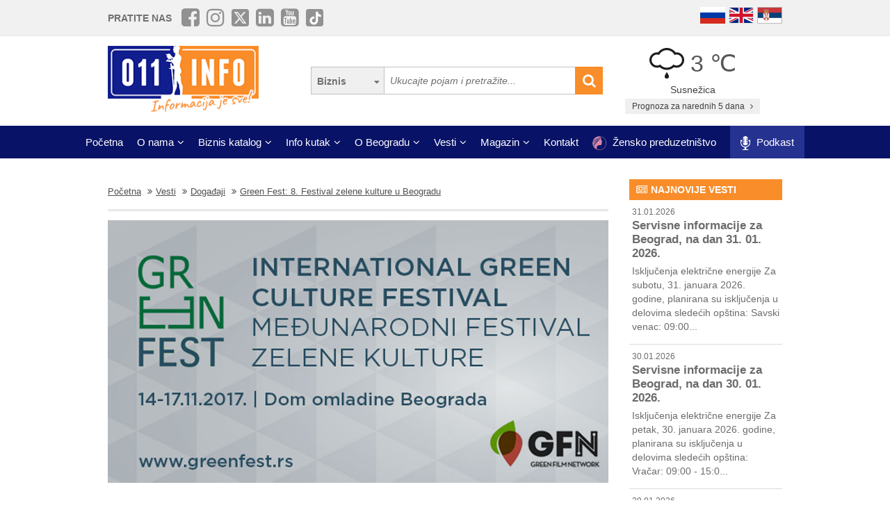

--- FILE ---
content_type: text/html; charset=UTF-8
request_url: https://www.011info.com/dogadjaji/green-fest-8-festival-zelene-kulture-u-beogradu
body_size: 59898
content:
<!DOCTYPE html>
<html lang="sr">

<head>
    <meta charset="UTF-8">
    <meta name="viewport" content="width=device-width, initial-scale=1.0">
    <meta http-equiv="X-UA-Compatible" content="ie=edge">
    <meta http-equiv="Content-Language" content="sr">

    <title>Green Fest: 8. Festival zelene kulture u Beogradu</title>
    <meta name="description" content="Ljubitelji ekologije i čuvari životne sredine posetite Dom omladine u Beogradu i pogledajte najnovije filmove o ekologiji na 8. Međunarodnom festivalu zelene kulture &quot;Green Fest&quot;. Ova značajna ekološk...">
    <meta name="keywords" content="Green Fest: 8. Festival zelene kulture u Beogradu">

            <meta name="robots" content="noindex,follow">
    
    <link rel="canonical" href="https://www.011info.com/dogadjaji/green-fest-8-festival-zelene-kulture-u-beogradu">
    <link rel="shortcut icon" href="https://www.011info.com/favicon.ico">
    <link rel="icon" href="https://www.011info.com/favicon.ico">

            <link rel="alternate" hreflang="sr" href="https://www.011info.com/dogadjaji/green-fest-8-festival-zelene-kulture-u-beogradu">
    
            <link rel="alternate" hreflang="en" href="https://www.011info.com/dogadjaji/green-fest-8-festival-zelene-kulture-u-beogradu">
    
    
    <meta name="author" content="011info.com <office@011info.com>">
    <meta name="publisher" content="011info.com <office@011info.com>">
    <meta name="copyright" content="© 011info.com">
    <meta name="google" content="notranslate">
    <meta name="HandheldFriendly" content="True">
    <meta name="theme-color" content="#081266">
    <meta name="google-site-verification" content="p8EbZ1TR2H_sKycZW_cGM5sGuPXF27A13KE32YB3dKQ" />

    <!-- open graph -->
    <meta property="og:locale" content="sr_RS">
    <meta property="og:type" content="website">
    <meta property="og:title" content="Green Fest: 8. Festival zelene kulture u Beogradu">
    <meta property="og:url" content="https://www.011info.com/dogadjaji/green-fest-8-festival-zelene-kulture-u-beogradu">
        <meta property="og:image" content="https://www.011info.com/uploads/Vest/2017/11/13/72/green-fest.jpg">
    <meta property="og:image:alt" content="Green Fest: 8. Festival zelene kulture u Beogradu">
    <meta property="og:description" content="Ljubitelji ekologije i čuvari životne sredine posetite Dom omladine u Beogradu i pogledajte najnovije filmove o ekologiji na 8. Međunarodnom festivalu zelene kulture &quot;Green Fest&quot;. Ova značajna ekološk...">
    <meta property="og:site_name" content="011info - najbolji vodič kroz Beograd">
    <meta property="fb:admins" content="1285367254" />
    <meta property="fb:app_id" content="1285367254">

    <!-- Twitter Meta Tags -->
    <meta name="twitter:site" content="011info.com">
    <meta name="twitter:card" content="summary_large_image">
    <meta name="twitter:title" content="Green Fest: 8. Festival zelene kulture u Beogradu">
    <meta name="twitter:url" content="https://www.011info.com/dogadjaji/green-fest-8-festival-zelene-kulture-u-beogradu">
    <meta name="twitter:description" content="Ljubitelji ekologije i čuvari životne sredine posetite Dom omladine u Beogradu i pogledajte najnovije filmove o ekologiji na 8. Međunarodnom festivalu zelene kulture &quot;Green Fest&quot;. Ova značajna ekološk...">
    <meta name="twitter:creator" content="011info.com" />
    <meta name="twitter:domain" content="https://www.011info.com/" />

    <!-- DNS prefetch -->
    <!-- CDN JS -->
    <link rel="dns-prefetch" href="//cdnjs.cloudflare.com">
    <!-- jQuery CDN -->
    <link rel="dns-prefetch" href="//code.jquery.com">
    <!-- Bootstrap CDN -->
    <link rel="dns-prefetch" href="//netdna.bootstrapcdn.com">
    <!-- Google Tag Manager -->
    <link rel="dns-prefetch" href="//www.googletagmanager.com">
    <!-- Google CDN -->
    <link rel="dns-prefetch" href="//ajax.googleapis.com">
    <!-- Google Analytics -->
    <link rel="dns-prefetch" href="//www.google-analytics.com">
    <!-- Google Fonts -->
    <link rel="dns-prefetch" href="//fonts.googleapis.com">
    <link rel="dns-prefetch" href="//fonts.gstatic.com">
    <!-- CDN Font awesome -->
    <link rel="dns-prefetch" href="//use.fontawesome.com">
    <!-- ./DNS prefetch -->

    <script type="application/ld+json">
        {
            "@context": "http://schema.org",
            "@type": "Organization",
            "name": "011info.com",
            "url": "https://www.011info.com",
            "logo": "https://www.011info.com/bundles/site/images/og-logo.jpg"
        }
    </script>

    

    <!-- css -->
    <link rel="stylesheet" href="https://www.011info.com/css/main.css?v27" />

    <script src="https://www.011info.com/js/router.js?v1" defer></script>

            <script src="/js/main.js?v4" defer></script>
    
    <script src="https://www.011info.com/js/custom.js?v8" defer></script>

    
            <script type="application/ld+json">
        {
            "@context": "http://schema.org",
            "@type": "BreadcrumbList",
            "itemListElement":[
                {
                    "@type": "ListItem",
                    "position": 1,
                    "item":
                    {
                        "@id": "https://www.011info.com",
                        "name": "Početna"
                    }
                },

                                                {
                    "@type": "ListItem",
                    "position": 2,
                    "item":
                    {
                        "@id": "https://www.011info.com/vesti",
                        "name": "Vesti"
                    }
                },                                {
                    "@type": "ListItem",
                    "position": 3,
                    "item":
                    {
                        "@id": "https://www.011info.com/dogadjaji",
                        "name": "Događaji"
                    }
                },                                {
                    "@type": "ListItem",
                    "position": 4,
                    "item":
                    {
                        "@id": "https://www.011info.com/dogadjaji/green-fest-8-festival-zelene-kulture-u-beogradu",
                        "name": "Green Fest: 8. Festival zelene kulture u Beogradu"
                    }
                }                            ]
        }
        </script>
    
    <!-- Google tag (gtag.js) -->
    <script async src="https://www.googletagmanager.com/gtag/js?id=G-84NGC130S7"></script>
    <script>
        window.dataLayer = window.dataLayer || [];

        function gtag() {
            dataLayer.push(arguments);
        }
        gtag('js', new Date());

        gtag('config', 'G-84NGC130S7');
    </script>

    <!--PubJelly begin-->
    <!--PubJelly do not edit below-->
    <script>
        'use strict';
        (function(b, t, q, h, c, e, f, r, u, a, v, w, m, k, n, p, l) {
            l = (d, g) => {
                m = new URLSearchParams(q.search);
                m.has(d) ? g = m.get(d) : b[h] && b[h].hasOwnProperty(d) && (g = b[h][d]);
                return isNaN(+g) ? g : +g
            };
            l("pjnx", !1) || (b[h] = b[h] || {}, b[c] = b[c] || {}, b[c][e] = b[c][e] || [], k = d => {
                a.b[d] = performance.now();
                a.b[f](d)
            }, n = (d, g) => {
                for (; 0 < d.length;) g[f](d.shift())
            }, p = () => {
                a.p = b[c][e][f];
                b[c][e][f] = a.s[f].bind(a.s)
            }, a = b["__" + h] = {
                t: l("pjfsto", 3E3),
                m: l("pjfstom", 2),
                s: [() => {
                    k("s");
                    b[c].pubads().setTargeting("pjpel", a.b)
                }],
                f: d => {
                    a.p &&
                        (k("f" + d), b[c][e][f] = a.p, a.p = !1, n(a.s, b[c][e]))
                },
                g: () => {
                    a.p && p();
                    k("g");
                    a.r = setTimeout(() => a.f("t"), a.t + a.b.g * a.m)
                }
            }, b[c][e].shift && (n(b[c][e], a.s), a.b = [], b[c][e][f](() => a.g()), p(), k("v" + r)))
        })(window, document, location, "pubjelly", "googletag", "cmd", "push", 4);
    </script>
    <script async src="https://pubjelly.nxjmp.com/a/main/pubjelly.js?key=011info" onerror="__pubjelly.f('e')"></script>
    <!--PubJelly end-->
    <script async src="https://securepubads.g.doubleclick.net/tag/js/gpt.js" crossorigin="anonymous"></script>
    

    
</head>

<body class="">

    
    <div class="responsive-menu">
        <div class="scroller">
            <ul id="top-menu-mobile" class="menu">
                <li><a href="https://www.011info.com">Početna</a></li>


    <li class="menu-item-has-children">
        <a href="#">O nama</a>
        <ul class="sub-menu">

            <li><a href="https://www.011info.com/o-nama">Šta je 011info?</a></li>

            <li><a href="https://www.011info.com/upoznaj-tim">Upoznaj tim</a></li>

            <li><a href="https://www.011info.com/011info-linija">011info linija</a></li>
                            
                <li><a href="https://www.011info.com/poslovni-konsultanti">Poslovni konsultanti</a></li>
                <li><a href="https://www.011info.com/usluge-kurira-i-dostavljaca">Usluge kurira i dostavljača</a></li>
                <li><a href="https://www.011info.com/dizajn">Usluge dizajna</a></li>
            
            <li><a href="https://www.011info.com/kartice">NFC kartice</a></li>
            <li><a href="https://www.011info.com/reference">Reference</a></li>

                            <li><a href="https://www.011info.com/15god">20+ godina sa nama</a></li>
            
                            <li><a href="https://www.381info.com/posao" target="_blank">Tražite posao?</a></li>
                    </ul>
    </li>

<li class="menu-item-has-children">
    <a href="#">Biznis katalog</a>
    <ul class="sub-menu">
            <li>
            <a href="https://www.011info.com/automobili">Automobili</a>
        </li>
            <li>
            <a href="https://www.011info.com/deca">Deca</a>
        </li>
            <li>
            <a href="https://www.011info.com/elektronika">Elektronika</a>
        </li>
            <li>
            <a href="https://www.011info.com/gradjevinarstvo">Građevinarstvo</a>
        </li>
            <li>
            <a href="https://www.011info.com/kuca-i-basta">Kuća i bašta</a>
        </li>
            <li>
            <a href="https://www.011info.com/kultura-i-obrazovanje">Kultura i obrazovanje</a>
        </li>
            <li>
            <a href="https://www.011info.com/nega-lica-i-tela">Nega lica i tela</a>
        </li>
            <li>
            <a href="https://www.011info.com/poslovni-svet">Poslovni svet</a>
        </li>
            <li>
            <a href="https://www.011info.com/pravo-i-finansije">Pravo i finansije</a>
        </li>
            <li>
            <a href="https://www.011info.com/sport-i-rekreacija">Sport i rekreacija</a>
        </li>
            <li>
            <a href="https://www.011info.com/trgovacki-centar">Trgovački centar</a>
        </li>
            <li>
            <a href="https://www.011info.com/turizam-i-transport">Turizam i transport</a>
        </li>
            <li>
            <a href="https://www.011info.com/ugostiteljstvo">Ugostiteljstvo</a>
        </li>
            <li>
            <a href="https://www.011info.com/zabava-i-umetnost">Zabava i umetnost</a>
        </li>
            <li>
            <a href="https://www.011info.com/zdravlje-i-medicina">Zdravlje i medicina</a>
        </li>
    </ul>
</li>

    <li class="menu-item-has-children">
        <a href="https://www.011info.com/info-kutak" id="info-kutak">Info kutak</a>
        <ul class="sub-menu">

            <li><a href="https://www.011info.com/tv-program">TV Program</a></li>
            <li><a href="https://www.011info.com/zagadjenost-vazduha">Zagađenost vazduha</a></li>
            <li><a href="https://www.011info.com/bioskop">Bioskopski program</a></li>
            <li><a href="https://www.011info.com/sajam">Sajmovi u Beogradu</a></li>
            <li><a href="https://www.011info.com/pozoriste">Repertoar pozorišta</a></li>
            <li><a href="https://www.011info.com/rodbinske-veze-i-rodjacki-odnosi">Rodbinske veze</a></li>
            <li><a href="https://www.011info.com/pravopis-srpskog-jezika">Pravopis srpskog jezika</a></li>
            <li><a href="https://www.011info.com/bonton">Bonton</a></li>
            <li><a href="https://www.011info.com/aerodrom">Aerodrom</a></li>
            <li><a href="https://www.011info.com/gradski-prevoz">Gradski prevoz</a></li>
            <li><a href="/dezurne-ustanove">Dežurne ustanove</a></li>
            <li><a href="https://www.011info.com/vremenska-prognoza">Prognoza za narednih 5 dana</a></li>
            <li><a href="https://www.011info.com/granicni-prelazi-kamere">Granični prelazi kamere</a></li>

        </ul>
    </li>

    <li class="menu-item-has-children">
        <a href="#">O Beogradu</a>
        <ul class="sub-menu">

            <li><a href="https://www.011info.com/beograd">Osnovne informacije</a></li>
            <li><a href="https://www.011info.com/istorija-beograda">Istorija Beograda</a></li>
            <li><a href="/fotografije-beograda">Fotografije Beograda</a></li>
                            <li><a href="https://www.011info.com/kamere">Kamere uživo</a></li>
                        <li><a href="https://www.011info.com/beogradske-opstine">Beogradske opštine</a></li>
            <li><a href="https://www.011info.com/vazni-telefoni">Važni telefoni</a></li>
                            <li><a href="https://www.011info.com/stari-novi-nazivi-ulica-beograda">Stari - novi nazivi ulica</a></li>
                <li><a href="https://www.011info.com/saobracajne-kamere">Saobraćajne kamere</a></li>
            
        </ul>
    </li>

    <li class="menu-item-has-children">
        <a href="https://www.011info.com/vesti" id="vesti">Vesti</a>
        <ul class="sub-menu">
            <li><a href="https://www.011info.com/servisne-informacije">Servisne informacije</a></li>
            <li><a href="https://www.011info.com/dogadjaji">Događaji</a></li>
            <li id="vestiAll"><a href="https://www.011info.com/vesti">Sve vesti</a></li>
        </ul>
    </li>

    <li class="menu-item-has-children">
        <a href="https://www.011info.com/magazini" id="magazin">Magazin</a>
        <ul class="sub-menu">

            <li><a href="https://www.011info.com/znamenitosti-beograda">Znamenitosti Beograda</a></li>
            <li><a href="https://www.011info.com/bilo-jednom-u-beogradu">Bilo jednom u Beogradu</a></li>
            <li><a href="https://www.011info.com/beogradjani">Beograđani</a></li>
            <li><a href="https://www.011info.com/ko-je-bio">Ko je bio</a></li>
            <li><a href="https://www.011info.com/upoznaj-beograd">Upoznaj Beograd</a></li>
            <li><a href="https://www.011info.com/vodic-kroz-beograd-za">Vodič kroz Beograd za</a></li>

                            <li><a href="https://www.011info.com/preporuke">Preporuke</a></li>
                <li><a href="https://www.011info.com/intervjui">Intervjui</a></li>
            
                            <li><a href="https://www.011info.com/zaduzbinari">Zadužbinari</a></li>
                <li><a href="https://www.011info.com/baza-biznis-znanja">Baza biznis znanja</a></li>
                <li><a href="https://www.011info.com/na-danasnji-dan-01-02">Na današnji dan</a></li>
            
            <li><a href="https://www.011info.com/da-li-ste-znali-list">Da li ste znali</a></li>

                            <li><a href="/kalorijska-vrednost">Kalorijska vrednost hrane</a></li>
            
            <li id="magazinAll"><a href="https://www.011info.com/magazini">Svi tekstovi</a></li>

            <li class="menu-item-has-children menu-item-has-children--sub">
                <a href="https://www.011info.com/razglednica" id="pozdrav-iz-beograda">Pozdrav iz Beograda</a>
                <ul class="sub-menu sub-menu--lvl2">
                    <li><a href="https://www.011info.com/interakcije/posalji-fotku-video">Pošaljite fotku ili video</a></li>
                    <li><a href="https://www.011info.com/razglednica">Razglednica</a></li>
                    <li><a href="https://www.011info.com/tuzno-ruzno">Tužno-ružno</a></li>
                </ul>
            </li>

        </ul>
    </li>




<li><a href="https://www.011info.com/kontakt">Kontakt</a></li>

    <li>
        <a href="https://www.011info.com/zensko-preduzetnistvo">
            <img src="/images/zensko-preduzetnistvo-white-pink.png" alt="" style="vertical-align:middle; height:20px; margin-right:5px">
            Žensko preduzetništvo
        </a>
    </li>

    <li class="recommendation-btn" style="padding:0px 15px">

        <a href="https://www.011info.com/podkast">
            <img src="/images/icons/microphone.webp"  alt="" style="vertical-align:middle; height:20px; margin-right:5px">
            Podkast
        </a>
    </li>
            </ul>
        </div>
        <a href="#" class="toggle-menu">Zatvori</a>
    </div>

    <div class="responsive-menu-overlay"></div>
    

    
    <header class="site-header-desktop">
        <div class="header-top-part">
            <div class="container">
                <div class="dp-table" style="position:relative">

                    <div class="dp-table-cell align-middle cell-social-media">
                        <span class="site-follow-us">Pratite nas</span>
                        <ul class="site-icons normal header">
                            <li class="facebook-square"><a href="https://www.facebook.com/011info/" target="_blank"><i class="fa fa-facebook-square" aria-hidden="true"></i></a></li>
                            <li class="instagram"><a href="https://www.instagram.com/011info/" target="_blank"><i class="fa fa-instagram" aria-hidden="true"></i></a></li>
                            <li class="twitter-square"><a href="https://twitter.com/bgvodic?lang=en" target="_blank"><img style="margin-bottom:-2px; width:25px" src="/images/icons/x.png" alt=""></a></li>
                            <li class="linkedin-square"><a href="https://www.linkedin.com/company/011info-com/" target="_blank"><i class="fa fa-linkedin-square" aria-hidden="true"></i></a></li>
                            <li class="linkedin-square"><a href="https://www.youtube.com/@beogradskivodic" target="_blank"><i class="fa fa-youtube-square" aria-hidden="true"></i></a></li>
                            <li class="tik-tok-square"><a href="https://www.tiktok.com/@011info" target="_blank"><img style="margin-bottom:-2px; width:25px" src="/images/icons/tiktok.webp" alt=""></a></li>
                        </ul>
                    </div>

                    

                    <div class="dp-table-cell align-middle cell-languages">
    <ul class="site-language-switcher">
        <li>
            <a href="https://www.011info.com/ru">
                <img src="/bundles/site/images/flag-ru.png" srcset="/bundles/site/images/flag-ru@2x.png 2x" alt="011info Путеводитель по Белграду Русская версия">
            </a>
        </li>
        <li>
            <a href="https://www.011info.com/dogadjaji/green-fest-8-festival-zelene-kulture-u-beogradu">
                <img src="/bundles/site/images/flag-en.png" srcset="/bundles/site/images/flag-en@2x.png 2x" alt="011info Belgrade guide English version">
            </a>
        </li>
        <li>
            <a href="https://www.011info.com/dogadjaji/green-fest-8-festival-zelene-kulture-u-beogradu">
                <img src="/bundles/site/images/flag-sr.png" srcset="/bundles/site/images/flag-sr@2x.png 2x" alt="011info Beogradski vodič">
            </a>
        </li>
    </ul>
</div>

                </div>
            </div>
        </div>

        

        

        <div class="header-middle-part">
            <div class="container">
                <div class="dp-table row row-vam">

                    <div class="dp-table-cell align-middle cell-logo col-lg-4 col-md-4">
                        <a href="https://www.011info.com" rel="home" class="site-logo">
                            <img src="/images/011info-logo-sr.png" alt="translate.011info poslovni vodic kroz Beograd">
                        </a>
                    </div>

                    

                    <div class="dp-table-cell align-middle cell-search col-lg-5 col-md-5">
                        <form action="https://www.011info.com/pretraga" method="get" role="search" class="search-form ">
    <button class="btn-search-options" type="button"></button>
    <div class="search-options-wrapper">
        <div class="radio-wrapper">
            <input type="radio" id="search-biznis" name="search-radio" value="Biznis" checked>
            <label for="search-biznis">Biznis</label>
        </div>
                    <div class="radio-wrapper">
                <input type="radio" id="search-magazin" name="search-radio" value="Magazin" >
                <label for="search-magazin">Magazin</label>
            </div>
            </div>
    <input name="text" type="search" class="search-field" placeholder="Ukucajte pojam i pretražite..." value="">
    <button type="submit"><i class="fa fa-search" aria-hidden="true"></i></button>
</form>
                    </div>

                    <div class="dp-table-cell align-middle cell-weather col-lg-3 col-md-3">
    <div class="current-weather">
        <a href="https://www.011info.com/vremenska-prognoza">
            <div class="weather-temp">
                <img src="/images/vremenska-prognoza/susnezica.svg" alt="Vremenska prognoza Beograd">
                3 &#8451;
            </div>
        </a>
        <div class="weather-state">
             Susnežica
        </div>
    </div>
    <a href="https://www.011info.com/vremenska-prognoza" class="btn btn-secondary">
         Prognoza za narednih 5 dana
        <i class="fa fa-angle-right" aria-hidden="true"></i>
    </a>
</div>

                </div>
            </div>
        </div>

        
        <div class="header-bottom-part">
            <nav class="site-navigation">
                <ul id="top-menu" class="menu">
                    <li><a href="https://www.011info.com">Početna</a></li>


    <li class="menu-item-has-children">
        <a href="#">O nama</a>
        <ul class="sub-menu">

            <li><a href="https://www.011info.com/o-nama">Šta je 011info?</a></li>

            <li><a href="https://www.011info.com/upoznaj-tim">Upoznaj tim</a></li>

            <li><a href="https://www.011info.com/011info-linija">011info linija</a></li>
                            
                <li><a href="https://www.011info.com/poslovni-konsultanti">Poslovni konsultanti</a></li>
                <li><a href="https://www.011info.com/usluge-kurira-i-dostavljaca">Usluge kurira i dostavljača</a></li>
                <li><a href="https://www.011info.com/dizajn">Usluge dizajna</a></li>
            
            <li><a href="https://www.011info.com/kartice">NFC kartice</a></li>
            <li><a href="https://www.011info.com/reference">Reference</a></li>

                            <li><a href="https://www.011info.com/15god">20+ godina sa nama</a></li>
            
                            <li><a href="https://www.381info.com/posao" target="_blank">Tražite posao?</a></li>
                    </ul>
    </li>

<li class="menu-item-has-children">
    <a href="#">Biznis katalog</a>
    <ul class="sub-menu">
            <li>
            <a href="https://www.011info.com/automobili">Automobili</a>
        </li>
            <li>
            <a href="https://www.011info.com/deca">Deca</a>
        </li>
            <li>
            <a href="https://www.011info.com/elektronika">Elektronika</a>
        </li>
            <li>
            <a href="https://www.011info.com/gradjevinarstvo">Građevinarstvo</a>
        </li>
            <li>
            <a href="https://www.011info.com/kuca-i-basta">Kuća i bašta</a>
        </li>
            <li>
            <a href="https://www.011info.com/kultura-i-obrazovanje">Kultura i obrazovanje</a>
        </li>
            <li>
            <a href="https://www.011info.com/nega-lica-i-tela">Nega lica i tela</a>
        </li>
            <li>
            <a href="https://www.011info.com/poslovni-svet">Poslovni svet</a>
        </li>
            <li>
            <a href="https://www.011info.com/pravo-i-finansije">Pravo i finansije</a>
        </li>
            <li>
            <a href="https://www.011info.com/sport-i-rekreacija">Sport i rekreacija</a>
        </li>
            <li>
            <a href="https://www.011info.com/trgovacki-centar">Trgovački centar</a>
        </li>
            <li>
            <a href="https://www.011info.com/turizam-i-transport">Turizam i transport</a>
        </li>
            <li>
            <a href="https://www.011info.com/ugostiteljstvo">Ugostiteljstvo</a>
        </li>
            <li>
            <a href="https://www.011info.com/zabava-i-umetnost">Zabava i umetnost</a>
        </li>
            <li>
            <a href="https://www.011info.com/zdravlje-i-medicina">Zdravlje i medicina</a>
        </li>
    </ul>
</li>

    <li class="menu-item-has-children">
        <a href="https://www.011info.com/info-kutak" id="info-kutak">Info kutak</a>
        <ul class="sub-menu">

            <li><a href="https://www.011info.com/tv-program">TV Program</a></li>
            <li><a href="https://www.011info.com/zagadjenost-vazduha">Zagađenost vazduha</a></li>
            <li><a href="https://www.011info.com/bioskop">Bioskopski program</a></li>
            <li><a href="https://www.011info.com/sajam">Sajmovi u Beogradu</a></li>
            <li><a href="https://www.011info.com/pozoriste">Repertoar pozorišta</a></li>
            <li><a href="https://www.011info.com/rodbinske-veze-i-rodjacki-odnosi">Rodbinske veze</a></li>
            <li><a href="https://www.011info.com/pravopis-srpskog-jezika">Pravopis srpskog jezika</a></li>
            <li><a href="https://www.011info.com/bonton">Bonton</a></li>
            <li><a href="https://www.011info.com/aerodrom">Aerodrom</a></li>
            <li><a href="https://www.011info.com/gradski-prevoz">Gradski prevoz</a></li>
            <li><a href="/dezurne-ustanove">Dežurne ustanove</a></li>
            <li><a href="https://www.011info.com/vremenska-prognoza">Prognoza za narednih 5 dana</a></li>
            <li><a href="https://www.011info.com/granicni-prelazi-kamere">Granični prelazi kamere</a></li>

        </ul>
    </li>

    <li class="menu-item-has-children">
        <a href="#">O Beogradu</a>
        <ul class="sub-menu">

            <li><a href="https://www.011info.com/beograd">Osnovne informacije</a></li>
            <li><a href="https://www.011info.com/istorija-beograda">Istorija Beograda</a></li>
            <li><a href="/fotografije-beograda">Fotografije Beograda</a></li>
                            <li><a href="https://www.011info.com/kamere">Kamere uživo</a></li>
                        <li><a href="https://www.011info.com/beogradske-opstine">Beogradske opštine</a></li>
            <li><a href="https://www.011info.com/vazni-telefoni">Važni telefoni</a></li>
                            <li><a href="https://www.011info.com/stari-novi-nazivi-ulica-beograda">Stari - novi nazivi ulica</a></li>
                <li><a href="https://www.011info.com/saobracajne-kamere">Saobraćajne kamere</a></li>
            
        </ul>
    </li>

    <li class="menu-item-has-children">
        <a href="https://www.011info.com/vesti" id="vesti">Vesti</a>
        <ul class="sub-menu">
            <li><a href="https://www.011info.com/servisne-informacije">Servisne informacije</a></li>
            <li><a href="https://www.011info.com/dogadjaji">Događaji</a></li>
            <li id="vestiAll"><a href="https://www.011info.com/vesti">Sve vesti</a></li>
        </ul>
    </li>

    <li class="menu-item-has-children">
        <a href="https://www.011info.com/magazini" id="magazin">Magazin</a>
        <ul class="sub-menu">

            <li><a href="https://www.011info.com/znamenitosti-beograda">Znamenitosti Beograda</a></li>
            <li><a href="https://www.011info.com/bilo-jednom-u-beogradu">Bilo jednom u Beogradu</a></li>
            <li><a href="https://www.011info.com/beogradjani">Beograđani</a></li>
            <li><a href="https://www.011info.com/ko-je-bio">Ko je bio</a></li>
            <li><a href="https://www.011info.com/upoznaj-beograd">Upoznaj Beograd</a></li>
            <li><a href="https://www.011info.com/vodic-kroz-beograd-za">Vodič kroz Beograd za</a></li>

                            <li><a href="https://www.011info.com/preporuke">Preporuke</a></li>
                <li><a href="https://www.011info.com/intervjui">Intervjui</a></li>
            
                            <li><a href="https://www.011info.com/zaduzbinari">Zadužbinari</a></li>
                <li><a href="https://www.011info.com/baza-biznis-znanja">Baza biznis znanja</a></li>
                <li><a href="https://www.011info.com/na-danasnji-dan-01-02">Na današnji dan</a></li>
            
            <li><a href="https://www.011info.com/da-li-ste-znali-list">Da li ste znali</a></li>

                            <li><a href="/kalorijska-vrednost">Kalorijska vrednost hrane</a></li>
            
            <li id="magazinAll"><a href="https://www.011info.com/magazini">Svi tekstovi</a></li>

            <li class="menu-item-has-children menu-item-has-children--sub">
                <a href="https://www.011info.com/razglednica" id="pozdrav-iz-beograda">Pozdrav iz Beograda</a>
                <ul class="sub-menu sub-menu--lvl2">
                    <li><a href="https://www.011info.com/interakcije/posalji-fotku-video">Pošaljite fotku ili video</a></li>
                    <li><a href="https://www.011info.com/razglednica">Razglednica</a></li>
                    <li><a href="https://www.011info.com/tuzno-ruzno">Tužno-ružno</a></li>
                </ul>
            </li>

        </ul>
    </li>




<li><a href="https://www.011info.com/kontakt">Kontakt</a></li>

    <li>
        <a href="https://www.011info.com/zensko-preduzetnistvo">
            <img src="/images/zensko-preduzetnistvo-white-pink.png" alt="" style="vertical-align:middle; height:20px; margin-right:5px">
            Žensko preduzetništvo
        </a>
    </li>

    <li class="recommendation-btn" style="padding:0px 15px">

        <a href="https://www.011info.com/podkast">
            <img src="/images/icons/microphone.webp"  alt="" style="vertical-align:middle; height:20px; margin-right:5px">
            Podkast
        </a>
    </li>
                </ul>
            </nav>
        </div>
        

    </header>
    

    
    <header class="site-header-mobile">
        <div class="header-top-part">
            <div class="container">
                <div class="dp-table">

                    <div class="dp-table-cell align-middle cell-weather col-lg-3 col-md-3">
    <div class="current-weather">
        <a href="https://www.011info.com/vremenska-prognoza">
            <div class="weather-temp">
                <img src="/images/vremenska-prognoza/susnezica.svg" alt="Vremenska prognoza Beograd">
                3 &#8451;
            </div>
        </a>
        <div class="weather-state">
             Susnežica
        </div>
    </div>
    <a href="https://www.011info.com/vremenska-prognoza" class="btn btn-secondary">
         Prognoza za narednih 5 dana
        <i class="fa fa-angle-right" aria-hidden="true"></i>
    </a>
</div>

                    

                    <div class="dp-table-cell align-middle cell-languages">
    <ul class="site-language-switcher">
        <li>
            <a href="https://www.011info.com/ru">
                <img src="/bundles/site/images/flag-ru.png" srcset="/bundles/site/images/flag-ru@2x.png 2x" alt="011info Путеводитель по Белграду Русская версия">
            </a>
        </li>
        <li>
            <a href="https://www.011info.com/dogadjaji/green-fest-8-festival-zelene-kulture-u-beogradu">
                <img src="/bundles/site/images/flag-en.png" srcset="/bundles/site/images/flag-en@2x.png 2x" alt="011info Belgrade guide English version">
            </a>
        </li>
        <li>
            <a href="https://www.011info.com/dogadjaji/green-fest-8-festival-zelene-kulture-u-beogradu">
                <img src="/bundles/site/images/flag-sr.png" srcset="/bundles/site/images/flag-sr@2x.png 2x" alt="011info Beogradski vodič">
            </a>
        </li>
    </ul>
</div>

                </div>
            </div>
        </div>

        

        <div class="header-bottom-part">
            <div class="container">
                <div class="dp-table">

                    <div class="dp-table-cell align-middle cell-toggle">
                        <a href="#" class="toggle-menu"><i class="fa fa-bars" aria-hidden="true"></i></a>
                    </div>

                    <div class="dp-table-cell align-middle cell-logo">
                        <a href="https://www.011info.com" rel="home" class="site-logo">
                            <img src="/images/011info-logo-mobile-sr.png" alt="translate.011info poslovni vodic kroz Beograd">
                        </a>
                    </div>

                    

                    <div class="dp-table-cell align-middle cell-search">
                        <a href="#" class="toggle-search"><i class="fa fa-search" aria-hidden="true"></i></a>
                        <form action="https://www.011info.com/pretraga" method="get" role="search" class="search-form ">
    <button class="btn-search-options" type="button"></button>
    <div class="search-options-wrapper">
        <div class="radio-wrapper">
            <input type="radio" id="search-biznis" name="search-radio" value="Biznis" checked>
            <label for="search-biznis">Biznis</label>
        </div>
                    <div class="radio-wrapper">
                <input type="radio" id="search-magazin" name="search-radio" value="Magazin" >
                <label for="search-magazin">Magazin</label>
            </div>
            </div>
    <input name="text" type="search" class="search-field" placeholder="Ukucajte pojam i pretražite..." value="">
    <button type="submit"><i class="fa fa-search" aria-hidden="true"></i></button>
</form>
                    </div>

                </div>
            </div>
        </div>

        

    </header>
    

    
    

    

        <section class="section-single-page">
        <div class="container">
            <div class="row">
                <div class="col-lg-9 col-md-9 col-sm-12 col-xs-12">

                    <div class="breadcrumbs-wrapper">
        <ul class="breadcrumbs">

            <li>
                <a href="https://www.011info.com">
                    <u>Početna</u>
                </a>
            </li>

            
                            <li>
                    <a href="https://www.011info.com/vesti">
                        <u>Vesti</u>
                    </a>
                </li>
                            <li>
                    <a href="https://www.011info.com/dogadjaji">
                        <u>Događaji</u>
                    </a>
                </li>
                            <li>
                    <a href="https://www.011info.com/dogadjaji/green-fest-8-festival-zelene-kulture-u-beogradu">
                        <u>Green Fest: 8. Festival zelene kulture u Beogradu</u>
                    </a>
                </li>
            
        </ul>
    </div>

                    <article class="post">
                                                    <div class="featured-image">
                                <img src="/uploads/Vest/2017/11/13/72/green-fest.jpg" alt="Green Fest: 8. Festival zelene kulture u Beogradu" title="Green Fest: 8. Festival zelene kulture u Beogradu">
                            </div>
                                                <h1 class="post-title">Green Fest: 8. Festival zelene kulture u Beogradu</h1>
                        <div class="post-meta">
                            <span>Datum: <strong>13.11.2017</strong></span>
                            <span> | </span>
                                                            <span>Tagovi: </span>
                                                                    <a href="https://www.011info.com/festivali">Festivali</a>
                                                            
                        </div>
                        <div class="post-content typography-content">
                            <p>Ljubitelji ekologije i čuvari životne sredine posetite Dom omladine u Beogradu i pogledajte najnovije filmove o ekologiji na 8. Međunarodnom festivalu zelene kulture "Green Fest". Ova značajna ekološka manifestacija biće održana od 14. do 17. novembra.</p>
<p>Od 1530 filmova, koliko je bilo prijavljeno na konkursu za takmičarske filmove, na festivalu će biti prikazano osam najznačajnijih dugometražnih filmova koji su obeležili ovu i prethodnu godinu. Pored ovih, na platnu će se pojaviti i 65 najboljih filmova kratkog i srednjeg metra.</p>
<p>Na kraju festivala, filmovi će biti nagrađeni u ukupno 6 kategorija: Najbolji srpski film, Najbolji film o prirodi, Najbolji animirani film, Najbolji kratki film, Najbolji film do 1 minuta i Najbolji omladinski film (do 30 godina).</p>
<p>Na programu "Green Festa" je i veliki broj zanimljivih radionica, namenjenih učenicima osnovnih i srednjih škola, kao što su "Uticaj ambalaže vode i gaziranih pića na organizam", "Lekovi, čovek i životna sredina", "Koliki je moj ekološki otisak", "Reciklaža - staro za novo" i mnoge druge, i panel diskusija "Kako postati (zeleni) milioner?". </p>
<p>Posetioci festivala će moći da uživaju i u velikom broju izlagačkih postavki, mladih i afirmisanih autora iz zemlje i inostranstva.</p>
<p>Ulaznice za dugometražne filmove se mogu kupiti po ceni od 150 dinara za pojedinačne i 120 dinara za grupne posete, dok je ulaz na sve ostale sadržaje besplatan.</p>
<p>Program osmog izdanja “Green Festa” možete pogledati na <a href="http://greenfest.rs">www.greenfest.rs</a></p>
                        </div>
                    </article>

                    <div class="section-share">
    <div class="share-title">Podelite sa prijateljima</div>
    <ul class="share-icons">
        <li class="facebook"><a class="fbsharelink" href="#" target="_blank"><i class="fa fa-facebook" aria-hidden="true"></i></a></li>
        <li class="twitter"><a class="tweet" href="#" target="_blank"> <img src="/images/icons/x-social-in-circle.png" alt="x social" /> </a></li>
        <li class="linkedin"><a href="#" class="linkedin-share" target="_blank"><i class="fa fa-linkedin" aria-hidden="true"></i></a></li>
        <li class="email"><a href="#" target="_blank" id="recommend-btn"><i class="fa fa-envelope-o" aria-hidden="true"></i></a></li>
        <li class="viber"><a href="#" class="viber-share" target="_blank"><img src="/bundles/site/images/viber.png" srcset="/bundles/site/images/viber@2x.png 2x" alt=""></a></li>
        <li class="whatsapp"><a href="#" class="whatsapp-share" target="_blank"><i class="fa fa-whatsapp" aria-hidden="true"></i></a></li>
    </ul>
</div>


                    <div class="section-author">
        <div class="author-title"><span>Autor</span></div>

                                    <div class="dp-table">
                    <div class="dp-table-cell align-top cell-left">
                        <div class="author-image">
                                                            <img src="/uploads/Autor/2017/09/11/1/200x200_011info-avatar-sajt.png" alt="011info redakcija">
                                                    </div>
                    </div>
                    <div class="dp-table-cell align-top cell-right">
                        <div class="author-name">011info redakcija</div>
                        <div class="author-social-links">
                            <ul class="social-icons">
                                
                                
                                
                                                            </ul>
                        </div>
                        <div class="author-bio typography-content">
                            
                        </div>
                    </div>
                </div>
                    
    </div>

                    <div class="section-related">
                        <div class="row">
                            <div class="col-lg-12 text-center">
                                <div class="section-related-title">Preporuke za dalje čitanje</div>
                            </div>
                        </div>

                        <div class="row">

                                                            <div class="col-lg-4 col-md-4 col-sm-12 col-xs-12 col-match-height">
                                    <div class="item">
                                        <a href="https://www.011info.com/servisne-informacije/servisne-informacije-za-beograd-na-dan-31-01-2026" class="related-item">
                                                                                        <span class="related-title">Servisne informacije za Beograd, na dan 31. 01. 2026.</span>
                                        </a>
                                    </div>
                                </div>
                                                            <div class="col-lg-4 col-md-4 col-sm-12 col-xs-12 col-match-height">
                                    <div class="item">
                                        <a href="https://www.011info.com/servisne-informacije/servisne-informacije-za-beograd-na-dan-30-01-2026" class="related-item">
                                                                                        <span class="related-title">Servisne informacije za Beograd, na dan 30. 01. 2026.</span>
                                        </a>
                                    </div>
                                </div>
                                                            <div class="col-lg-4 col-md-4 col-sm-12 col-xs-12 col-match-height">
                                    <div class="item">
                                        <a href="https://www.011info.com/servisne-informacije/servisne-informacije-za-beograd-na-dan-29-01-2026" class="related-item">
                                                                                        <span class="related-title">Servisne informacije za Beograd, na dan 29. 01. 2026.</span>
                                        </a>
                                    </div>
                                </div>
                            
                        </div>

                    </div>
                </div>

                <div class="col-lg-3 col-md-3 col-sm-3 col-xs-12">
    <div class="sidebar-wrapper">

                    
            <div class="widget">
                <a href="https://www.011info.com/vesti">
                    <h3 class="widget-title"><i class="fa fa-newspaper-o" aria-hidden="true"></i>Najnovije vesti</h3>
                </a>
                <div class="widget-latest-news">

                                                                <div class="c-item">
                            <div class="c-date">31.01.2026</div>
                            <h3 class="c-title">
                                <a href="https://www.011info.com/servisne-informacije/servisne-informacije-za-beograd-na-dan-31-01-2026">
                                    Servisne informacije za Beograd, na dan 31. 01. 2026.
                                </a>
                            </h3>
                            <div class="c-excerpt">
                                
Isključenja električne energije
Za subotu, 31. januara 2026. godine, planirana su isključenja u delovima sledećih opština:


Savski venac: 09:00...
                            </div>
                        </div>
                                            <div class="c-item">
                            <div class="c-date">30.01.2026</div>
                            <h3 class="c-title">
                                <a href="https://www.011info.com/servisne-informacije/servisne-informacije-za-beograd-na-dan-30-01-2026">
                                    Servisne informacije za Beograd, na dan 30. 01. 2026.
                                </a>
                            </h3>
                            <div class="c-excerpt">
                                
Isključenja električne energije
Za petak, 30. januara 2026. godine, planirana su isključenja u delovima sledećih opština:


Vračar: 09:00 - 15:0...
                            </div>
                        </div>
                                            <div class="c-item">
                            <div class="c-date">29.01.2026</div>
                            <h3 class="c-title">
                                <a href="https://www.011info.com/servisne-informacije/servisne-informacije-za-beograd-na-dan-29-01-2026">
                                    Servisne informacije za Beograd, na dan 29. 01. 2026.
                                </a>
                            </h3>
                            <div class="c-excerpt">
                                
Isključenja električne energije
Za četvrtak, 29. januara 2026. godine, planirana su isključenja u delovima sledećih opština:


Voždovac: 08:30 -...
                            </div>
                        </div>
                    
                </div>
            </div>
            


            
            <div class="widget">
                <a href="https://www.011info.com/da-li-ste-znali-list">
                    <h3 class="widget-title"><i class="fa fa-question-circle" aria-hidden="true"></i>Da li ste znali …?</h3>
                </a>
                <div class="widget-did-you-know">

                                                                <div class="item">
                            <a href="https://www.011info.com/da-li-ste-znali-195">6. oktobra 1893. godine počela je sa radom prva javna elektrana u Srbiji – termoelektrana na Dorćolu u Beogradu.</a>
                            <a href="https://www.011info.com/da-li-ste-znali-195" class="more">Detaljnije &rsaquo;</a>
                        </div>
                    
                </div>
            </div>
            


            
                                        <div class="widget">
                    <a href="https://www.011info.com/na-danasnji-dan-01-02">
                        <h3 class="widget-title"><i class="fa fa-calendar-check-o" aria-hidden="true"></i>Na današnji dan …</h3>
                    </a>
                    <div class="widget-on-today">

                        <div class="i-on-today">
                                                            <div class="item">
                                    <div class="date">
                                        1.2.1952.
                                                                            </div>
                                    <div class="content c-excerpt">
                                        <p><span data-sheets-value="{&quot;1&quot;:2,&quot;2&quot;:&quot;1952. - osnovan Železnički muzej &quot;}" data-sheets-userformat="{&quot;2&quot;:897,&quot;3&quot;:[null,0],&quot;10&quot;:0,&quot;11&quot;:4,&quot;12&quot;:0}">U Beogradu je osnovan Železnički muzej.</span></p>
                                    </div>
                                </div>
                                                            <div class="item">
                                    <div class="date">
                                        1.2.1922.
                                                                            </div>
                                    <div class="content c-excerpt">
                                        <p><span data-sheets-value="{&quot;1&quot;:2,&quot;2&quot;:&quot;1922. - rođena Sofija Jovanović prva srpska pozorišna i filmska režiserka&quot;}" data-sheets-userformat="{&quot;2&quot;:897,&quot;3&quot;:[null,0],&quot;10&quot;:0,&quot;11&quot;:4,&quot;12&quot;:0}">U Beogradu je rođena Sofija Soja Jovanović, prva srpska pozorišna i filmska režiserka.</span></p>
                                    </div>
                                </div>
                                                            <div class="item">
                                    <div class="date">
                                        1.2.1901.
                                                                            </div>
                                    <div class="content c-excerpt">
                                        <p><span data-sheets-value="{&quot;1&quot;:2,&quot;2&quot;:&quot;1901. - U Beogradu je izašao prvi broj Srpskog književnog glasnika, časopisa za književnost. Prvi urednik je bio Bogdan Popović, jedan od najpoznatijih književnih kritičara i teoretičara tog doba&quot;}" data-sheets-userformat="{&quot;2&quot;:769,&quot;3&quot;:[null,0],&quot;11&quot;:4,&quot;12&quot;:0}">U Beogradu je izašao prvi broj Srpskog književnog glasnika, časopisa za književnost. Prvi urednik je bio Bogdan Popović, jedan od najpoznatijih književnih kritičara i teoretičara tog doba.</span></p>
                                    </div>
                                </div>
                                                            <div class="item">
                                    <div class="date">
                                        1.2.1967.
                                                                            </div>
                                    <div class="content c-excerpt">
                                        <p>U Beogradu je rođen Aleksandar Dunić, televizijski i pozorišni glumac.</p>
                                    </div>
                                </div>
                                                            <div class="item">
                                    <div class="date">
                                        1.2.1870.
                                                                            </div>
                                    <div class="content c-excerpt">
                                        <p>Gogoljev "Revizor" prvi put izveden na sceni Narodnog pozorišta u Beogradu.</p>
                                    </div>
                                </div>
                                                            <div class="item">
                                    <div class="date">
                                        1.2.1953.
                                                                            </div>
                                    <div class="content c-excerpt">
                                        <p>U Beogradu je otvorena Galerija fresaka.</p>
                                    </div>
                                </div>
                                                            <div class="item">
                                    <div class="date">
                                        1.2.1978.
                                                                            </div>
                                    <div class="content c-excerpt">
                                        <p>Počelo je redovno emitovanje Noćnog programa Radio Beograda.</p>
                                    </div>
                                </div>
                                                    </div>


                    </div>
                </div>
                        
        
        
                                                <div class="widget">
                    <a href="https://www.011info.com/intervju/dragutin-topic-ja-sam-savrseno-srecan-covek">
                        <h3 class="widget-title"><i class="fa fa-microphone" aria-hidden="true"></i>Intervju</h3>
                    </a>
                    <div class="widget-interview">
                        <div class="c-item">
                            <div class="c-featured-image">
                                <a href="https://www.011info.com/intervju/dragutin-topic-ja-sam-savrseno-srecan-covek">
                                    <img src="/uploads/Intervju/2019/03/15/21/600x600_dragutin-topic-01.jpg" alt="Dragutin Topić: Ja sam savršeno srećan čovek">
                                </a>
                            </div>
                            <h3 class="c-title"><a href="https://www.011info.com/intervju/dragutin-topic-ja-sam-savrseno-srecan-covek">Dragutin Topić: Ja sam savršeno srećan čovek</a></h3>
                        </div>
                    </div>
                </div>
                            

        
        <div class="widget">
            <a href="https://www.011info.com/kursna-lista">
                <h3 class="widget-title"><i class="fa fa-money" aria-hidden="true"></i>Kursna lista</h3>
            </a>
            <div class="widget-kursna-lista">
                <a href="https://www.011info.com/kursna-lista">
        <table>
            <thead>
                <tr>
                    <th>Valuta</th>
                    <th>Kupovni</th>
                    <th>Srednji</th>
                    <th>Prodajni</th>
                </tr>
            </thead>
            <tfoot>
                <tr>
                    <td colspan="4">
                        <img src="/bundles/site/images/tangefrange.png" alt="Trange Frange Logo">
                    </td>
                </tr>
            </tfoot>
            <tbody>

                                                            <tr>
                            <td>EUR</td>
                            <td>117,1000</td>
                            <td>117,4188</td>
                            <td>118,0000</td>
                        </tr>
                                                                                <tr>
                            <td>AUD</td>
                            <td>67,3000</td>
                            <td>98,9077</td>
                            <td>69,5000</td>
                        </tr>
                                                                                <tr>
                            <td>CAD</td>
                            <td>71,4000</td>
                            <td>72,8088</td>
                            <td>73,4000</td>
                        </tr>
                                                                                <tr>
                            <td>CNY</td>
                            <td>14,0200</td>
                            <td>14,1588</td>
                            <td>14,330</td>
                        </tr>
                                                                                <tr>
                            <td>HRK</td>
                            <td>0,0000</td>
                            <td>0,0000</td>
                            <td>0,0000</td>
                        </tr>
                                                                                <tr>
                            <td>CZK</td>
                            <td>4,6400</td>
                            <td>4,8253</td>
                            <td>4,8300</td>
                        </tr>
                                                                                <tr>
                            <td>DKK</td>
                            <td>0.0000</td>
                            <td>15,7223</td>
                            <td>0,0000</td>
                        </tr>
                                                                                <tr>
                            <td>HUF</td>
                            <td>29,7000</td>
                            <td>30,7814</td>
                            <td>30,8000</td>
                        </tr>
                                                                                <tr>
                            <td>JPY</td>
                            <td>63,5000</td>
                            <td>63,9606</td>
                            <td>65,0000</td>
                        </tr>
                                                                                <tr>
                            <td>NOK</td>
                            <td>0,0000</td>
                            <td>10,2674</td>
                            <td>0,0000</td>
                        </tr>
                                                                                <tr>
                            <td>USD</td>
                            <td>97,8000</td>
                            <td>98,4561</td>
                            <td>99,5000</td>
                        </tr>
                                    
            </tbody>
        </table>
    </a>
            </div>
        </div>
        

    </div>
</div>

            </div>
        </div>
    </section>

    <footer class="site-footer">
        <div class="container">
            <div class="row">
                <div class="col-lg-12 text-center">
                    <ul class="footer-menu">
                        <li><a href="https://www.011info.com">© 2001 - 2026 011info.com</a></li>
                        <li><a href="https://www.011info.com/o-nama">O nama</a></li>
                        <li><a href="https://www.011info.com/pravila-koriscenja">Pravila korišćenja</a></li>
                        <li><a href="https://www.011info.com/kontakt">Impressum</a></li>
                        <li><a href="https://www.011info.com/webmail" rel="nofollow" target="_blank">E-mail</a></li>
                        <li><a href="https://www.381info.com/" rel="nofollow" target='_blank'>381info.com</a></li>
                    </ul>
                </div>
            </div>
        </div>
    </footer>

    
        <div class="modal" id="recommend-modal">
    <div class="modal-content">
        <span class="close">&times;</span>
        <div id="recommendModalContent" class="message-sent"></div>
        <form name="recommend_content" method="post" id="recommend-form" class="forms">
            <div>
                <label>Unesite Vašu email adresu</label>

                <input type="email" id="recommend_content_posiljalacEmail" name="recommend_content[posiljalacEmail]" required="required" class="required" placeholder="Vaša email adresa" />
            </div>
            <div>
                <label>Unesite email adresu primaoca</label>
                <input type="email" id="recommend_content_primalacEmail" name="recommend_content[primalacEmail]" required="required" class="required" placeholder="Email adresa primaoca" />
            </div>

            
            <input id="recommend_content_url" type="hidden" value="https://www.011info.com/dogadjaji/green-fest-8-festival-zelene-kulture-u-beogradu">

        </form>

        <button id="send-recommendation-btn" class="send-btn">Pošaljite poruku</button>

    </div>
</div>

</body>

</html>


--- FILE ---
content_type: application/javascript
request_url: https://www.011info.com/js/custom.js?v8
body_size: 5101
content:
// set refresh on 3 seconds
url = window.location.href
if (!url.includes('/podkast') && !url.includes('/intervju/'))
    setTimeout('window.location.replace(window.location.href);', 200000);

// set language
lang = 'sr';
url = window.location.href;
if (url.includes('/en')) {
    lang = 'en';
}
if (url.includes('/ru')) {
    lang = 'ru';
}
// ./set language


// check if script is loaded
function isScriptLoaded(src) {
    return Boolean(document.querySelector('script[src="' + src + '"]'));
}
// ./check if script is loaded

// load js dinamicaly
function loadJS(FILE_URL, async = true) {
    let scriptEle = document.createElement("script");

    scriptEle.setAttribute("src", FILE_URL);
    scriptEle.setAttribute("type", "text/javascript");
    scriptEle.setAttribute("async", async);

    document.body.appendChild(scriptEle);

    // success event
    scriptEle.addEventListener("load", () => {
        // console.log("File loaded")
    });

    // error event
    scriptEle.addEventListener("error", (ev) => {
        // console.log("Error on loading file", ev);
    });
}
// ./load js dinamicaly


// recommend
var recommendBtn = $("#recommend-btn");
var recommendModal = $('#recommend-modal');
recommendBtn.click(function (e) {

    e.preventDefault();

    recommendModal.show();

    var submitRecommendMail = $("#send-recommendation-btn");
    submitRecommendMail.click(function () {

        var xhttp = new XMLHttpRequest();

        content = $('#recommend-modal #recommendModalContent');
        content.html('');

        xhttp.onreadystatechange = function () {
            if (this.readyState == 4 && this.status == 200) {
                content.html('<h4 id="succes-msg" style="color:green; text-align:center">' + this.responseText + '</h4>')

                $('#recommend_content_posiljalacEmail').val('');
                $('#recommend_content_primalacEmail').val('');

            } else {
                content.html('<h4 id="succes-msg" style="color:red">' + this.responseText + '</h4>')
            }
        };

        id = $('#recommend_content_firma_id').val();
        posiljalac = $('#recommend_content_posiljalacEmail').val();
        primalac = $('#recommend_content_primalacEmail').val();
        url = $('#recommend_content_url').val();

        xhttp.open("GET", "/api/recommend?id=" + id + "&posiljalac=" + posiljalac + "&primalac=" + primalac + "&url=" + url + "&lang=" + lang, true);
        xhttp.send();
    })
})
// ./recommend


function getLocation() {
    if (getCookie('currentLat') == '' || getCookie('currentLng') == '') {
        if ("geolocation" in navigator) {
            navigator.geolocation.getCurrentPosition(
                function (position) {
                    if (!getCookie('firstTimeGeoSet'))
                        setCookie('firstTimeGeoSet', 1, 2)
                    setCookie('currentLat', position.coords.latitude, 2);
                    setCookie('currentLng', position.coords.longitude, 2);
                    if (getCookie('firstTimeGeoSet') == 1) {
                        setCookie('firstTimeGeoSet', 2, 2)
                        window.location.reload();
                    }
                },
                function (error) {
                    locationAlert();
                    console.error("Error getting location:", error.message);
                }
            );
        } else {
            locationAlert();
            console.log("Geolocation is not supported by this browser.");
        }
    }
}

function locationAlert() {
    $('.location-warning-text').html('<div class="location-warning-text-content">Potrebno je da odobrite korišćenje lokacije na ovoj stranici kako bismo mogli precizno da odredimo firme u Vašoj blizini!</div>');
}

function setCookie(cname, cvalue, exMins) {
    const d = new Date();
    d.setTime(d.getTime() + (exMins * 60 * 1000));
    let expires = "expires=" + d.toUTCString();
    document.cookie = cname + "=" + cvalue + ";" + expires + ";path=/";
}

function getCookie(cname) {
    let name = cname + "=";
    let decodedCookie = decodeURIComponent(document.cookie);
    let ca = decodedCookie.split(';');
    for (let i = 0; i < ca.length; i++) {
        let c = ca[i];
        while (c.charAt(0) == ' ') {
            c = c.substring(1);
        }
        if (c.indexOf(name) == 0) {
            return c.substring(name.length, c.length);
        }
    }
    return "";
}



// toggleReadMore()
function toggleReadMore() {
    uvodniText = $('#uvodni-tekst-podoblasti');
    procitajVise = $('#procitaj-vise')
    txt1 = $('#procitaj-vise #txt1')
    txt2 = $('#procitaj-vise #txt2')
    icon = procitajVise.find('i')
    // ako prosiren
    if (uvodniText.css('height') != '150px') {
        txt1.css('display', 'inline')
        txt2.css('display', 'none')
        uvodniText.css('height', '150px');
        icon.attr('class', 'fa fa-angle-down')
    } else {
        uvodniText.css('height', 'auto');
        txt1.css('display', 'none')
        txt2.css('display', 'inline')
        icon.attr('class', 'fa fa-angle-up')
    }

}
// ./toggleReadMore()


--- FILE ---
content_type: application/javascript; charset=utf-8
request_url: https://fundingchoicesmessages.google.com/f/AGSKWxWXlTUQvHfrZJ2mYK8VqPZJM6lssO4_x_MaGEjnrlSMUGXc0WCK-7q_y8cIz7rVQ1WYumCaGX4v-hrmYpZiE_yp4rmzjqAhNGs-z8utKyIdNNl7kL3C105Rj5sSZmkTeP_EjWZ52GDmUn8MrIvQi-_ldU-Z3wliGToU5wAxQGbNnm-mqm0NOFMVX048/_.php?adv=/adboxbk./jquery.peelback./sideadiframe./ad-identifier.
body_size: -1286
content:
window['8ab1cc6d-151b-4590-aad2-8ef47f0e33aa'] = true;